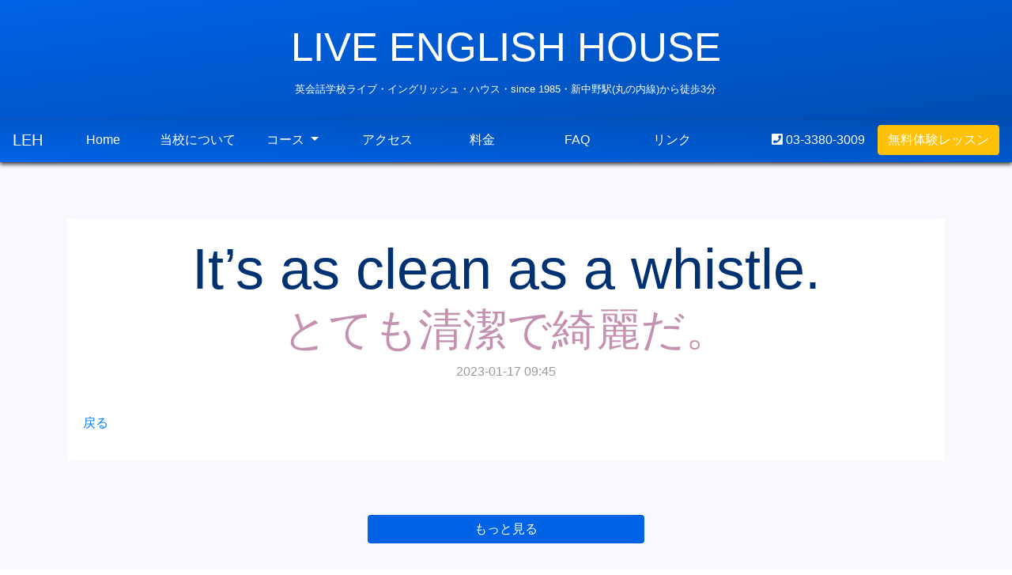

--- FILE ---
content_type: text/html; charset=UTF-8
request_url: https://live-english-house.co.jp/one-point-reader/it-s-as-clean-as-a-whistle.html
body_size: 16053
content:
<!DOCTYPE html>
<html lang="ja">
<head>

      <meta charset="UTF-8">
    <title>It’s as clean as a whistle. - Live English House</title>
    <base href="https://live-english-house.co.jp/">

          <meta name="robots" content="index,follow">
      <meta name="description" content="One Point Lesson">
      <meta name="generator" content="Contao Open Source CMS">
    
    
    <meta name="viewport" content="width=device-width,initial-scale=1.0">
        <link rel="stylesheet" href="assets/css/layout.min.css,responsive.min.css,leh-21.css-ed175497.css">        <link rel="stylesheet" href="https://cdn.jsdelivr.net/npm/bootstrap@4.6.0/dist/css/bootstrap.min.css" integrity="sha384-B0vP5xmATw1+K9KRQjQERJvTumQW0nPEzvF6L/Z6nronJ3oUOFUFpCjEUQouq2+l" crossorigin="anonymous">
<link rel="stylesheet" href="https://cdn.jsdelivr.net/npm/bootstrap-icons@1.11.3/font/bootstrap-icons.min.css">
<style>
@import url('https://fonts.googleapis.com/css2?family=Cormorant+SC&family=Dancing+Script:wght@500&display=swap');
</style> 
<script src="https://kit.fontawesome.com/1bfc0bd52d.js" crossorigin="anonymous"></script>
<!-- Google Tag Manager -->
<script>(function(w,d,s,l,i){w[l]=w[l]||[];w[l].push({'gtm.start':
new Date().getTime(),event:'gtm.js'});var f=d.getElementsByTagName(s)[0],
j=d.createElement(s),dl=l!='dataLayer'?'&l='+l:'';j.async=true;j.src=
'https://www.googletagmanager.com/gtm.js?id='+i+dl;f.parentNode.insertBefore(j,f);
})(window,document,'script','dataLayer','GTM-5WBHV7X2');</script>
<!-- End Google Tag Manager -->
<!-- Global site tag (gtag.js) - Google Analytics -->
<script async src="https://www.googletagmanager.com/gtag/js?id=G-VE3JM2Z6TX"></script>
<script>
  window.dataLayer = window.dataLayer || [];
  function gtag(){dataLayer.push(arguments);}
  gtag('js', new Date());

  gtag('config', 'G-VE3JM2Z6TX');
</script>
  
</head>
<body id="top">
		<!-- Google Tag Manager (noscript) -->
	<noscript><iframe src="https://www.googletagmanager.com/ns.html?id=GTM-5WBHV7X2"
	height="0" width="0" style="display:none;visibility:hidden"></iframe></noscript>
	<!-- End Google Tag Manager (noscript) -->

      
    <div id="wrapper">

                    
      
              <div id="container">

                      <main id="main">
              <div class="inside">
                
<div id="header" class="container-fluid">
<div class="row">
		<div class="col-md-2">
        </div>
		<div class="col-12 col-md-8 text-center pb-1" itemscope="" itemtype="https://schema.org/LocalBusiness">
			<h1 class="text-center"><span itemprop="name">LIVE ENGLISH HOUSE</span></h1>
		<div class="d-none d-sm-block"><small><span itemprop="description">英会話学校ライブ・イングリッシュ・ハウス・since 1985</span>・<span itemprop="location">新中野駅(丸の内線)から徒歩3分</span></small></div>
		<div class="d-block d-sm-none"><small>英会話ライブイングリッシュハウス</small></div>
		</div>
         <div class="col-md-2">
        </div>
</div>
</div>
<div class="sticky-top">
<nav class="navbar navbar-expand-lg navbar-dark bg-primary">
	<div class="d-block d-sm-none"><button class="btn text-white"><i class="fa fa-phone-square" aria-hidden="true"></i> 03-3380-3009</button></div>
  <a class="navbar-brand" href="#">LEH</a>
  <button class="navbar-toggler" data-toggle="collapse" data-target="#navbarSupportedContent" aria-controls="navbarSupportedContent" aria-expanded="false" aria-label="Toggle navigation">
    <span class="navbar-toggler-icon"></span>
  </button>

  <div class="collapse navbar-collapse" id="navbarSupportedContent">
    <ul class="navbar-nav mr-auto">
      <li class="nav-item">
        <a class="nav-link" href="https://www.live-english-house.co.jp/">Home</a>
      </li>
      <li class="nav-item">
        <a class="nav-link" href="https://www.live-english-house.co.jp/aboutus.html" title="当校について">当校について</a>
      </li>
      <li class="nav-item dropdown">
        <a class="nav-link dropdown-toggle" href="#" id="navbarDropdown" data-toggle="dropdown" aria-haspopup="true" aria-expanded="false">
          コース
        </a>
        <div class="dropdown-menu" aria-labelledby="navbarDropdown">
          <a class="dropdown-item" href="https://www.live-english-house.co.jp/course-ippan.html" title="大人グループ">大人グループ</a>
          <a class="dropdown-item" href="http://www.live-english-house.co.jp/toeic.html" title="大人プライベート">大人プライベート</a>
          <a class="dropdown-item" href="https://www.live-english-house.co.jp/toeic.html" title="toeic">TOEIC/ビジネス英会話</a>
          <a class="dropdown-item" href="https://www.live-english-house.co.jp/kids-course.html" title="子どもグループ">子どもグループ</a>
          <a class="dropdown-item" href="https://www.live-english-house.co.jp/teens-course.html" title="中高生グループ">中高生グループ</a>
          <a class="dropdown-item" href="https://www.live-english-house.co.jp/eiken.html" title="子どもプライベート">子どもプライベート</a>
          <a class="dropdown-item" href="https://www.live-english-house.co.jp/eiken.html" title="英検">英検対策</a>
        </div>
      </li>
      <li class="nav-item">
        <a class="nav-link" href="https://www.live-english-house.co.jp/access.html" title="アクセス" aria-disabled="true">アクセス</a>
      </li>
       <li class="nav-item">
        <a class="nav-link" href="http://live-english-house.co.jp/price.html" title="レッスン料金" aria-disabled="true">料金</a>
      </li>
      <li class="nav-item">
        <a class="nav-link" href="https://www.live-english-house.co.jp/faq.html" title="faq" aria-disabled="true">FAQ</a>
      </li>
      <li class="nav-item">
        <a class="nav-link" href="https://www.live-english-house.co.jp/link.html" title="リンク" aria-disabled="true">リンク</a>
      </li>
    </ul>
   		<div class="text-white"><i class="fa fa-phone-square" aria-hidden="true"></i><span itemprop="telephone"> 03-3380-3009</span></div>
        	<a href="https://www.live-english-house.co.jp/resun.html" title="無料体験レッスン" aria-pressed="true" class="btn btn-warning my-2 my-sm-0 ml-3">無料体験レッスン</a>
  </div>
</nav>
</div>

  <div class="mod_article block" id="opl">
    
          
<div class="row top">
		<div class="col-sm-12">
		<img src="files/images/opl_title.jpg" alt="open point lesson" class="responsive">
		</div>
</div>
<div class="container">
<div class="row">
	<div class="col-md-12">
<div class="mod_newsreader block">

        
  
  
<div class="layout_full block">

  <h1 class="display-3 text-center">It’s as clean as a whistle.</h1>
 
     <h2 class="display-4 text-center">とても清潔で綺麗だ。</h2>
    
      <p class="info text-center"><time datetime="2023-01-17T09:45:00+00:00">2023-01-17 09:45</time>  </p>
  
      <div class="ce_text block">
          </div>
  
  
</div>

      <!-- indexer::stop -->
    <p class="back"><a href="javascript:history.go(-1)" title="戻る">戻る</a></p>
    <!-- indexer::continue -->
  
  

</div>

</div>
</div>
<div class="row">
	<div class="col-md-4"></div>
	<div class="col-md-4">
<div id="more-btn">
<a class="btn btn-primary btn-block" href="https://www.live-english-house.co.jp/one-point-lesson.html" role="button">もっと見る</a>
</div>
</div>
</div>
</div>    
      </div>

              </div>
                          </main>
          
                                
                                
        </div>
      
      
                        <footer id="footer">
            <div class="inside">
              
<div class="container-fluid">
	<div class="row">
		<div class="col-sm-4 d-none d-sm-block">
			
<h3 class="text-white">サイトマップ</h3>
    <ul>
    	<li><i class="far fa-arrow-alt-circle-right"></i> <a href="aboutus.html" title="ライブイングリッシュハウスについて - 英会話 新中野 ライブ・イングリッシュ・ハウス　中野区/ＬＩＶＥ　ＥＮＧＬＩＳＨ　ＨＯＵＳＥ">ライブイングリッシュハウスについて</a></li>
    	<li><i class="far fa-arrow-alt-circle-right"></i> <a href="course-ippan.html" title="一般コース - 英会話 新中野 ライブ・イングリッシュ・ハウス　中野区/ＬＩＶＥ　ＥＮＧＬＩＳＨ　ＨＯＵＳＥ">大人グループ</a></li>
    	<li><i class="far fa-arrow-alt-circle-right"></i> <a href="http://www.live-english-house.co.jp/toeic.html" title="大人プライベート">大人プライベート</a></li>
    	<li><i class="far fa-arrow-alt-circle-right"></i> <a href="toeic.html" title="TOEIC - 英会話 新中野 ライブ・イングリッシュ・ハウス　中野区/ＬＩＶＥ　ＥＮＧＬＩＳＨ　ＨＯＵＳＥ">TOEIC/ビジネス英会話</a></li>
    	<li><i class="far fa-arrow-alt-circle-right"></i> <a href="kids-course.html" title="キッズコース - 英会話 新中野 ライブ・イングリッシュ・ハウス　中野区/ＬＩＶＥ　ＥＮＧＬＩＳＨ　ＨＯＵＳＥ">キッズグループ</a></li>
    	<li><i class="far fa-arrow-alt-circle-right"></i> <a href="teens-course.html" title="中高生のコース - 英会話 新中野 ライブ・イングリッシュ・ハウス　中野区/ＬＩＶＥ　ＥＮＧＬＩＳＨ　ＨＯＵＳＥ">中高生グループ</a></li>
    	<li><i class="far fa-arrow-alt-circle-right"></i> <a href="eiken.html" title="英検対策コース - 英会話 新中野 ライブ・イングリッシュ・ハウス　中野区/ＬＩＶＥ　ＥＮＧＬＩＳＨ　ＨＯＵＳＥ">子どものプライベート​</a></li>
    	<li><i class="far fa-arrow-alt-circle-right"></i> <a href="https://www.live-english-house.co.jp/eiken.html" title="英検">英検対策</a></li>
    	<li><i class="far fa-arrow-alt-circle-right"></i> <a href="access.html" title="案内図と交通機関 - 英会話 新中野 ライブ・イングリッシュ・ハウス　中野区/ＬＩＶＥ　ＥＮＧＬＩＳＨ　ＨＯＵＳＥ">アクセス</a></li>
    	<li><i class="far fa-arrow-alt-circle-right"></i> <a href="faq.html" title="FAQ - 英会話 新中野 ライブ・イングリッシュ・ハウス　中野区/ＬＩＶＥ　ＥＮＧＬＩＳＨ　ＨＯＵＳＥ">FAQ</a></li>
    	<li><i class="far fa-arrow-alt-circle-right"></i> <a href="resun.html" title="無料体験レッスン - 英会話 語学教室 中野 ライブ・イングリッシュ・ハウス/ＬＩＶＥ　ＥＮＧＬＩＳＨ　ＨＯＵＳＥ">無料体験レッスン</a></li>
    	<li><i class="far fa-arrow-alt-circle-right"></i> <a href="news.html" title="ニュース - 英会話 語学教室 中野 ライブ・イングリッシュ・ハウス/ＬＩＶＥ　ＥＮＧＬＩＳＨ　ＨＯＵＳＥ">ニュース</a></li>
    	<li><i class="far fa-arrow-alt-circle-right"></i> <a href="one-point-lesson.html" title="One Point Lesson - 英会話 語学教室 中野 ライブ・イングリッシュ・ハウス/ＬＩＶＥ　ＥＮＧＬＩＳＨ　ＨＯＵＳＥ">One Point Lesson</a></li>
    	<li><i class="far fa-arrow-alt-circle-right"></i> <a href="student-voices.html" title="生徒さんの声 - 英会話 語学教室 中野 ライブ・イングリッシュ・ハウス/ＬＩＶＥ　ＥＮＧＬＩＳＨ　ＨＯＵＳＥ">生徒さんの声</a></li>
    </ul>
		</div>
		<div class="col-sm-4 d-none d-sm-block">
			
<!-- indexer::stop -->
<div class="mod_newslist block">

            <h3>One Point Lesson</h3>
      
  
      
<div class="layout_simple arc_2 block first even">
  <a href="one-point-reader/his-heart-is-in-the-right-place.html" title="アーティクルを読む: His heart is in the right place.">His heart is in the right place.</a><br>
   <time datetime="2025-01-24T10:56:00+00:00">2025-01-24 10:56</time> </div>

<div class="layout_simple arc_2 block odd">
  <a href="one-point-reader/binge-watch.html" title="アーティクルを読む: Binge watch">Binge watch</a><br>
   <time datetime="2025-01-24T10:55:00+00:00">2025-01-24 10:55</time> </div>

<div class="layout_simple arc_2 block even">
  <a href="one-point-reader/it-s-time-to-hit-the-hay-good-night.html" title="アーティクルを読む: It&#39;s time to hit the hay. Good night.">It&#39;s time to hit the hay. Good night.</a><br>
   <time datetime="2025-01-24T10:54:00+00:00">2025-01-24 10:54</time> </div>

<div class="layout_simple arc_2 block odd">
  <a href="one-point-reader/we-see-eye-to-eye.html" title="アーティクルを読む: We see eye to eye.">We see eye to eye.</a><br>
   <time datetime="2024-12-03T09:26:00+00:00">2024-12-03 09:26</time> </div>

<div class="layout_simple arc_2 block last even">
  <a href="one-point-reader/let-s-binge-watch-an-entire-season-all-at-once.html" title="アーティクルを読む: Let&#39;s binge watch an entire season all at once!">Let&#39;s binge watch an entire season all at once!</a><br>
   <time datetime="2024-11-12T09:40:00+00:00">2024-11-12 09:40</time> </div>
      

</div>
<!-- indexer::continue -->

		</div>
		<div class="col-sm-4">
			<div itemscope="" itemtype="https://schema.org/LocalBusiness">
			<address>
			<strong><span itemprop="name">Live English House</span></strong><br>
			ライブ・イングリッシュ・ハウス<br>
			<div itemprop="address" itemscope="" itemtype="https://schema.org/PostalAddress">
			<span itemprop="addressRegion">東京都</span><span itemprop="addressLocality">中野区</span><span itemprop="streetAddress">中央5-3-11 柴ビル402 </span><br>
			</div>
			新中野駅 (丸の内線)から徒歩3分<br>
			中野駅より京王バス(45,63, 82) にて3分 <br>
			<abbr title="Email">E:</abbr> <a href="mailto:live@gol.com" itemprop="email">live@gol.com</a><br>
			<abbr title="Phone">P:</abbr> <span itemprop="telephone">03-3380-3009</span>
			</address>
			
			<div class="sns-footer">
				Follow Us <br>
				<a href="https://www.facebook.com/liveenglish.house/" target="_blank"><i class="fa fa-facebook-official fa-3x" aria-hidden="true"></i></a> 
					<a href="https://www.instagram.com/liveenglishhouse/" target="_blank"> <i class="fa fa-instagram fa-3x" aria-hidden="true"></i></a>
				</div>
			<p class="abt_ft d-none d-sm-block" itemprop="description">
				<br>
				ライブイングリッシュハウスは、1985年に中野区に設立されてから主に英会話を教えています。<br>
				安心して長く通えるアットホームなスクールは、リラックスした雰囲気の中で、正確な英語を楽しく学ぶことができます。<br>
				様々なコースがあり、すべてのコースを経験豊富で優秀なネイティブイングリッシュスピーカー（母国語が英語）の講師が担当いたします。
			</p>
			</div>
		</div>
	</div>
</div>            </div>
          </footer>
              
    </div>

      
  
<script src="https://code.jquery.com/jquery-3.5.1.slim.min.js" integrity="sha384-DfXdz2htPH0lsSSs5nCTpuj/zy4C+OGpamoFVy38MVBnE+IbbVYUew+OrCXaRkfj" crossorigin="anonymous"></script>
<script src="https://cdn.jsdelivr.net/npm/bootstrap@4.6.0/dist/js/bootstrap.bundle.min.js" integrity="sha384-Piv4xVNRyMGpqkS2by6br4gNJ7DXjqk09RmUpJ8jgGtD7zP9yug3goQfGII0yAns" crossorigin="anonymous"></script>
  <script type="application/ld+json">
[
    {
        "@context": "https:\/\/schema.org",
        "@graph": [
            {
                "@type": "WebPage"
            }
        ]
    },
    {
        "@context": "https:\/\/schema.contao.org",
        "@graph": [
            {
                "@type": "Page",
                "fePreview": false,
                "groups": [],
                "noSearch": true,
                "pageId": 22,
                "protected": false,
                "title": "It’s as clean as a whistle."
            }
        ]
    }
]
</script></body>
</html>

--- FILE ---
content_type: text/css
request_url: https://live-english-house.co.jp/assets/css/layout.min.css,responsive.min.css,leh-21.css-ed175497.css
body_size: 16094
content:
body,form,figure{margin:0;padding:0}img{border:0}header,footer,nav,section,aside,article,figure,figcaption{display:block}body{font-size:100.01%}select,input,textarea{font-size:99%}#container,.inside{position:relative}#main,#left,#right{float:left;position:relative}#main{width:100%}#left{margin-left:-100%}#right{margin-right:-100%}#footer{clear:both}#main .inside{min-height:1px}.ce_gallery>ul,.content-gallery>ul{margin:0;padding:0;overflow:hidden;list-style:none}.ce_gallery>ul li,.content-gallery>ul li{float:left}.ce_gallery>ul li.col_first,.content-gallery>ul li.col_first{clear:left}.float_left,.media--left>figure{float:left}.float_right,.media--right>figure{float:right}.block{overflow:hidden}.media{display:flow-root}.clear,#clear{height:.1px;font-size:.1px;line-height:.1px;clear:both}.invisible{border:0;clip:rect(0 0 0 0);height:1px;margin:-1px;overflow:hidden;padding:0;position:absolute;width:1px}.custom{display:block}#container:after,.custom:after{content:"";display:table;clear:both}
@media (max-width:767px){#wrapper{margin:0;width:auto}#container{padding-left:0;padding-right:0}#main,#left,#right{float:none;width:auto}#left{right:0;margin-left:0}#right{margin-right:0}}img{max-width:100%;height:auto}.audio_container audio{max-width:100%}.video_container video{max-width:100%;height:auto}.aspect,.responsive{position:relative;height:0}.aspect iframe,.responsive iframe{position:absolute;top:0;left:0;width:100%;height:100%}.aspect--16\:9,.responsive.ratio-169{padding-bottom:56.25%}.aspect--16\:10,.responsive.ratio-1610{padding-bottom:62.5%}.aspect--21\:9,.responsive.ratio-219{padding-bottom:42.8571%}.aspect--4\:3,.responsive.ratio-43{padding-bottom:75%}.aspect--3\:2,.responsive.ratio-32{padding-bottom:66.6666%}
html{height:100%;}
* {font-family:'Noto Sans JP', Meiryo, Arial, sans-serif;
}
,body{height:100%}
#wrapper{height:100%}
#container {
	background-color: #f8f8ff;
}
.row {
	padding: 24px 0;
}
.row.top {
	padding-top: 0;
}
/*new menu*/
#header{
	background: #0063e6; /* For browsers that do not support gradients */
	background: -webkit-linear-gradient(left top, #0063e6, #004db3); /* For Safari 5.1 to 6.0 */
	background: -o-linear-gradient(bottom right, #0063e6, #004db3); /* For Opera 11.1 to 12.0 */
 	background: -moz-linear-gradient(bottom right, #0063e6, #004db3); /* For Firefox 3.6 to 15 */
 	background: linear-gradient(to bottom right, #0063e6, #004db3); /* Standard syntax */
	color:#fff;
	z-index: 1000; padding-top: 5px;
	border: 0;
}
div#header h1 {
	font-weight: 400;
	font-size: 3.2em;
	font-family: 'Cormorant SC', serif;
}
main#main div.inside div.sticky-top nav.navbar.navbar-expand-lg.navbar-dark.bg-primary {
	margin-bottom: 0;
	background: #0063e6; /* For browsers that do not support gradients */
	background: -webkit-linear-gradient(right top, #004db3, #0063e6); /* For Safari 5.1 to 6.0 */
	background: -o-linear-gradient(bottom left, #004db3, #0063e6); /* For Opera 11.1 to 12.0 */
	background: -moz-linear-gradient(bottom left, #004db3, #0063e6); /* For Firefox 3.6 to 15 */
	background: linear-gradient(to bottom left,  #004db3, #0063e6); /* Standard syntax */
	color:#fff;
	box-shadow: 0px 3px 5px #444;
	z-index: 1000; padding-top: 5px;
	border: 0;
	border-radius: 0;
}
div#navbarSupportedContent.collapse.navbar-collapse button.btn.btn-warning.my-2.my-sm-0 a {
	color: #fff;
}
div#navbarSupportedContent.collapse.navbar-collapse div.number {
	padding-right: 10px;
}
div#navbarSupportedContent ul.navbar-nav.mr-auto li.nav-item {
	width: 120px;
	text-align: center;
}
div#navbarSupportedContent.collapse.navbar-collapse ul.navbar-nav.mr-auto li.nav-item.active {
	background-color: #fff;	
	border-radius: 3px;
}
div#navbarSupportedContent.collapse.navbar-collapse ul.navbar-nav.mr-auto li.nav-item.active a.nav-link {
	color: #1a7dff;
}
div#navbarSupportedContent.collapse.navbar-collapse ul.navbar-nav.mr-auto li.nav-item.active a.nav-link:hover {
	color: #5FA4FF;
}
div#navbarSupportedContent.collapse.navbar-collapse ul.navbar-nav.mr-auto li.nav-item.dropdown.show div.dropdown-menu.show a.dropdown-item.dropdown-item:focus, div#navbarSupportedContent.collapse.navbar-collapse ul.navbar-nav.mr-auto li.nav-item.dropdown.show div.dropdown-menu.show a.dropdown-item.dropdown-item:hover{color:#fff;text-decoration:none;background-color: #5FA4FF;}

div#navbarSupportedContent ul.navbar-nav.mr-auto li.nav-item a.nav-link {
	color: #fff;
}
div#navbarSupportedContent.collapse.navbar-collapse ul.navbar-nav.mr-auto li.nav-item a.nav-link:focus, div#navbarSupportedContent.collapse.navbar-collapse ul.navbar-nav.mr-auto li.nav-item a.nav-link:hover {
	background-color: #5FA4FF;
	border-radius: 3px;
}
button.navbar-toggler {
	border-color:#ffffff !important;
}
span.nav-toggler-icon {
	color: #ffffff !important;
}
@media only screen and (max-width:992px) {
div#navbarSupportedContent ul.navbar-nav.mr-auto li.nav-item {
		width: 100%;
	}
}
div#navbarSupportedContent div {
		text-align: center;
	}
div#navbarSupportedContent a.btn.btn-warning.my-2.my-sm-0.ml-3 {
		display: block;
	}
/* @end */

/* @group main */
div.bg-default {
	background-color: #0063e6;
}
h3.card-title {
	margin-bottom: 0;
}
.btn.btn-primary {
	background-color: #0063e6;
	border: #003171;
}
.btn.btn-primary:hover {
	background-color: #5FA4FF;
}
.btn.btn-primary a {
	color: #fff;
}
.btn.btn-primary a:hover {
	text-decoration: none;
}
a.btn.btn-warning {
	color: #fff;
}
a.btn.btn-warning.btn-large.btn-block {
	color: #fff;
	font-size: 24px;
}
a.btn.btn-info { 
	background-color: #0063e6;
	border: #003171;
}
/* @end*/
/* @group frontpage */
div#index {
	background-color: #f8f8ff;
}
.top-title {
	background: lightblue url("../../files/images/top_title.jpg") no-repeat fixed center top;
	background-size: cover;
}
div#index div.card-title h2 {
	border-bottom: 1px solid #6100E6;
	color: #003E8E;
	font-weight: 400;
}
div#index div.jumbotron h1.display-4{
	font-family: 'Dancing Script', cursive;
}
div#index .btn.btn-warning.btn-lg a {
	color: #fff;
}
div#index.mod_article.first.last.block div.container div.jumbotron.p-md-5.text-dark.rounded.bg-white.mt-3 div.row div.col-md-6.px-0 {
	color: #003E8E;
}

div#index.mod_article.first.last.block div.container-fluid div.row.justify-content-center.bg-info.top-title div.jumbotron.p-md-5.text-dark.rounded.bg-white.mt-4 div.row div.col-md-10.px-0 {
		color: #003E8E;
}

div#index.mod_article.first.last.block div.container-fluid div.row.justify-content-center.bg-info.top-title div.jumbotron.p-md-5.text-dark.rounded.bg-white.mt-4 {
	opacity:0.8;
	
}
div#index div.card div.mod_newslist.card-body.block div.layout_short.arc_1.block {
	border-top: 1px solid #6100E6;
	
}
div#index div.card div.mod_newslist.card-body.block p.info {
	margin-bottom: 0;
}
#index div.card div.mod_newslist.card-body.block time{
font-size:12px;
}

div#index div.card div.mod_newslist.card-body.block h2 a {
	font-size: 18px;
	color: #003E8E;
}
div#index div.card div.mod_newslist.card-body.block h2 a:hover {
	color: #e3b5c1;
}

div#index div.card div.mod_newslist.card-body div.teaser {
	font-size: 12px;
	margin-bottom: 0;
}
/* @end*/

blockquote.blockquote {
	font-size: 24px;
	font-weight: 200;
	color: #fff;
}
.bg-pink {
	background-color: #5FA4FF;
}
blockquote.blockquote footer {
	font-size: 16px;
	color: #000E21;
}
div#eiken table.table.table-bordered tbody tr td.fix-width {
	width: 25%;
}
/* teacher profiles */
div#teachers {
	background: #fff;
	line-height: 1.8;
}
div#teachers div.container div.row.top {
	border-bottom: 0;
}
div#teachers div.container div.row {
border-bottom: 2px solid #6100E6;	
}	
div#teachers h3 {
	color: #6100E6;
}
/* @end */

#index div.layout_simple{padding:5px}

#index div.aboutus{
margin-bottom: 20px;
margin-top:20px; 
margin-left: 15px;
margin-right: 15px;
padding: 15px;
border-radius:4px;
behavior:url("assets/css3pie/1.0.0/PIE.htc");
border: 1px solid #ddd;
}

#index div.thumbnail {
	border: 1px solid #ddd;
}

#index div.container div.aboutus p.button {
	text-align: right;
}

.thumbnail, .aboutus{
	background-color: #fff;
	border: 0;
}

div.thumbnail div.caption h3, .aboutus h3 {
	border-bottom: 5px solid #003171;
	margin-top: 10px;
	color: #666;
}

div.thumbnail div.caption p {
	font-size: 14px;
}

div.thumbnail div.caption p a.btn.btn-primary {
	width: 100%;
	/*background-color: #fff;*/
	border: 1px solid #ddd;
	color: #fff;
	font-weight: 500;
	padding-top: 10px;
	padding-bottom: 10px;
}
#index div.aboutus p.button a.btn.btn-primary{
	border: 1px solid #ddd;
	padding-top: 10px;
	padding-bottom: 10px;
}
div.thumbnail div.caption p a.btn.btn-primary:hover, #index div.aboutus p.button a.btn.btn-primary:hover{
	color: #003171;
	background-color: #cce2ff;
}

/* @end */
.blue_bkg {
	background-color: #5FA4FF;
}
.blue_bkg h2{
	color: #fff;
}
.blue_bkg p{
	color: #fff;
}
#about-us div.ce_text.block {
	text-align: center;
	margin-bottom: 50px;
}
#about-us h2 {
	margin-bottom: 0;
}
#about-us a.thumbnail:hover {
	opacity: 0.7;
}

#about-us div.gview iframe {
	height: 50vh;
	width: 100%;
	border: 0;
}
.img-circle, .img-thumbnail {
	display: block;
	margin-left: auto; margin-right: auto;
}
/* @group courses */

img.responsive.title {
	margin-bottom: 20px;
	width: 100%;
}

div.ce_text.block {
	padding-top: 25px;
}

.highlight {
	color: #ddd;
	background-color: #5FA4FF;
}

/* @end */

div#resun.mod_article.first.last.block div.container.bg-white div.row.pt-3 div.col-8 h4.trialexpand.p-3 {
	background: #9BC6FF;
	color: #0063e6;
	font-weight: 300;
}
span.mandatory {
	color: #ba4564;
}
#f2 {
	background-color: #fff;
	padding: 40px 35px;
	color: #003171;
	margin-bottom: 50px;
}
#ctrl_1.text.form-group.mandatory.error {
	 border-color: #a94442;
}
#f2 div.formbody div.widget.widget-text.form-group.mandatory.error p.error {
	color: #C492B1;
}
#f2 div.widget {
	text-align: center;
	font-weight: 200;
}
#ctrl_1, #ctrl_2, #ctrl_3, #ctrl_7, #ctrl_8, #ctrl_9, #ctrl_10, #ctrl_11, #ctrl_12, #ctrl_13, #ctrl_14, #ctrl_15, #ctrl_16, #ctrl_22, #ctrl_23  {
	width: 100%;
	padding: 5px;
	border-radius: 5px;
	border: 1px solid #ddd;
}
#ctrl_5 legend {
font-size: 14px;
	color: #003171;
	font-weight: 300;
}
.form-group#ctrl_16.textarea{
	color: #CDCDCD ;
}
#f2 div.formbody label.form-group, #lbl_5_1, #lbl_5_0 {
	font-weight: 300;
}
#f2 div.formbody div.submit_container.btn.btn-primary {
	width: 100%;
	padding: 0;
}

#lbl_5_1, #lbl_5_0 {
	padding: 20px;
}
fieldset#ctrl_5.radio_container.form-inline.form-group {
	margin: auto;
}

input#ctrl_17.submit.btn.btn-primary
 {
	width: 100%;
	padding: 10px 0;
}
#news p.more {
	text-align: right;
	margin-bottom: 20px;
	padding-bottom: 20px;
	border-bottom: 1px solid #ddd;
}
#news p.info {
	color: #666;
	margin: 0;
	padding: 0;
}
#news div.teaser p {
	padding: 0;
	font-size: 18px;
	margin-bottom: 0;
	color: #0058cc;
}
#news h2 {
	font-size: 32px;
	font-weight: 500;
	width: 80%;
	margin-bottom: 0;
}
#news h2 a {
	color: #003171;
}

#news h2 a:hover{
	text-decoration: none;
	color: #004db3;
}
#one-point-lesson h1, #opl h1 {
	text-align: left;
	padding: 0;
	margin-bottom: 0;
	background-color: #fff;
	color: #003171;
}
#one-point-lesson h2, #opl h2 {
	margin-top: 0;
	color: #C492B1;
}
#one-point-lesson p.info {
	padding-left: 0;
	color: #999;
	border-bottom: 1px solid #ddd;
	padding-bottom: 20px;
}
#opl p.info{
	padding-left: 0;
	color: #999;
}
#one-point-lesson div.mod_newsarchive, #opl div.mod_newsreader, #news div.mod_newsarchive, #newsreader div.mod_newsreader, #search div.mod_search, #student-voices div.mod_newsarchive {
	background-color: #fff;
	padding: 20px;
}
#more-btn {
	margin: 20px auto;
	position: relative;
	display: block;
}
#newsreader h1 {
	margin-bottom: 0;
	padding-bottom: 0;
	background-color: #fff;
}
#newsreader h2 {
	margin-top: 0;
	text-align: center;
}
#newsreader p.info {
	text-align: center;
	color: #999;
}
#news p.more button.btn.btn-default {
	padding: 10px;
}

#news p.more button.btn.btn-default a {
	color: #666;
}
#news p.more button.btn.btn-default a:hover {
	text-decoration: none;
}
#ctrl_keywords_16 {
	width: 60%;
	padding: 10px;
	border-radius: 3px;
	border: 1px solid #ddd;
}
#ctrl_submit_16 {
	color: #fff;
	background-color: #003171;
	border-color: #adadad;
	border: 1px solid #ddd;
	border-radius: 4px;
	padding: 10px 30px;	
}
#ctrl_submit_16:hover {
  color: #003171;
  background-color: #cce2ff;
}
#student-voices div.mod_newsarchive {
	margin-bottom: 50px;
}
#student-voices div.layout_full.block.even {
	background-color: #f2f2f2;
	margin-top: 10px;
	margin-bottom: 10px;
	border-radius: 4px;
	color: #595959;
}
#student-voices div.layout_full.block.odd {
	background-color: #e6f1ff;
	margin-top: 10px;
	margin-bottom: 10px;
	border-radius: 4px;
	color: #404040;
}
div#resun.mod_article.first.last.block div.container.bg-white h4 {
	color: #AF3B6E;
}
.number {
	font-size: 20px;
	color: #003171;
	text-align: center;
	border: 1px solid #cce2ff;
	border-radius: 50px;
	padding: 10px 0px;
	
}
/* @group blog */

div#blog-41 h1 {
	margin-top: 0;
	color: #003171; ;
}

div#blog-full h2, div#blog-full p.info, div#blog-41 p.info, div#blog-41 h2 {
	text-align: center;
}
div#blog-full p img.img-responsive.img-rounded {
display: block;
 margin-left: auto;
 margin-right: auto;
 width: 50%;
}

div#blog-41 h2 {
	font-size: 32px;
	font-weight: 500;
	margin-top: 0;
	margin-bottom: 0;
}
div#blog-41 h2 a {
	color: #003171;
}
div#blog-41 h2 a:hover{
	text-decoration: none;
	color: #004db3;
}
.blog-sidebar div.card.bg-light.mt-3 div.card-body a {
	color: #003171;
}
.blog-sidebar div.card.bg-light.mt-3 div.card-body a:hover {
	color: #DDA3B2;
}
.blog-sidebar div.card.bg-light.mt-3 div.card-body div.pagination.block {
	padding-top: 20px;
}
div#blog-41.mod_article.last.block div.container-fluid div.row div.col-sm-8.blog-main, div#blog-full div.mod_newsreader.block div.layout_full.block {
	background: #fff;
	padding: 20px 10px;
}
div#blog-41 div.ce_text.block p.lead {
	font-size: 20px;
}
div#blog-41 p.info {
	margin-bottom: 0;
	font-size: 16px;
	color: #999;
}
div#blog-41 div.ce_text.block p, div#blog-full div.ce_text.block p {
	line-height: 2;
	font-size: 16px;
}

div#blog-41 div.ce_text.panel-body.block p {
	font-size: 13px;
}

/* @end */
/* @group footer */
#footer a {
	color: #fff;
}
#footer a:hover {
	color: #DDA3B2;
}

#footer ul li {
	list-style: none;
	margin-left: 0;
}
#footer ul {
	padding-top: 10px;
	padding-left: 0;
	font-size: 0.9em;
}
footer#footer div.mod_newslist.block h3 {
	color: #fff;
}
footer#footer  div.mod_newslist.block a {
	font-size: 18px;
}
footer#footer div.mod_newslist.block time {
	font-size: 12px;
}
#footer div.inside div.container-fluid div.row div.col-sm-4 div.mod_newslist.block h1 {
	margin:2px;padding:10px 15px;background-color:white;font-size:16px;font-weight: 400;color: #003171 !important;
	text-align: left;
}
#footer div.inside div.container-fluid div.row div.col-sm-4 div.mod_newslist.block div.layout_simple.arc_2.block {
	padding: 10px;
}
#footer div.mod_newslist.block {
	margin-bottom: 10px;
}
#footer {
	width: 100%;
	background-color: #0063e6;
	color: #fff;
	padding:20px;
	margin: 0;
}
/* @end */

@media only screen and (max-width:768px) {
	div#header h1 {
	font-size: 2.0em;
	}
}
/* @group mobile */
#carousel row{
	margin: 0;
	padding: 0;
}
#mobile p {
	font-size: 14px;
	color: #0063e6;
}
#moblie p a {
	color: #0063e6;
}
.horz {
	width: 94%;
	margin:15px;
	overflow-x: scroll;
}
.horz-container {
	width:800px;
}
#footer {
	padding-bottom:50px;
}

/* @end */

